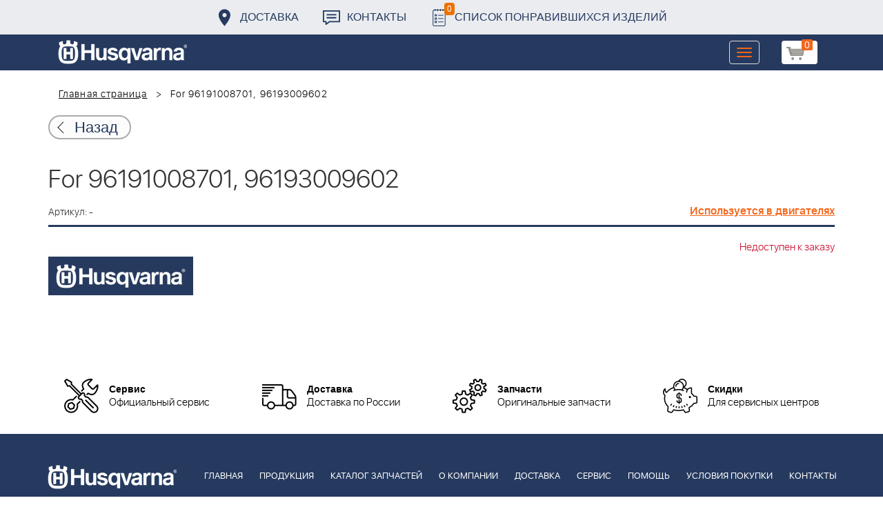

--- FILE ---
content_type: text/html; charset=UTF-8
request_url: https://benzolider.spb.ru/detail/1016710/
body_size: 13703
content:
<!DOCTYPE html>
<html xml:lang="ru" lang="ru">
<head>
	<meta http-equiv="X-UA-Compatible" content="IE=edge" />
	<meta name="viewport" content="user-scalable=no, initial-scale=1.0, maximum-scale=1.0, width=device-width">
	<link rel="shortcut icon" type="image/x-icon" href="/favicon.ico" />
	<meta http-equiv="Content-Type" content="text/html; charset=UTF-8" />
<meta name="robots" content="index, follow" />
<meta name="keywords" content="- | Запчасти Хускварна купить For 96191008701, 96193009602 | доставка по России |   - из СПБ " />
<meta name="description" content="- | Запчасти Хускварна купить For 96191008701, 96193009602 | доставка по России |   - из СПБ " />
<link href="/bitrix/cache/css/s1/huskvarna/kernel_main/kernel_main.css?176837943126562" type="text/css"   rel="stylesheet" />
<link href="/bitrix/css/main/font-awesome.min.css?160145620223748" type="text/css"  rel="stylesheet" />
<link href="/bitrix/cache/css/s1/huskvarna/page_0049888c8286b5564fde6568160c13cc/page_0049888c8286b5564fde6568160c13cc.css?1768378472355" type="text/css"   rel="stylesheet" />
<link href="/bitrix/cache/css/s1/huskvarna/template_9036d5a53ea6421db0798fa4263f750c/template_9036d5a53ea6421db0798fa4263f750c.css?1768378472322943" type="text/css"   data-template-style="true"  rel="stylesheet" />
<script type="text/javascript">if(!window.BX)window.BX={};if(!window.BX.message)window.BX.message=function(mess){if(typeof mess=='object') for(var i in mess) BX.message[i]=mess[i]; return true;};</script>
<script type="text/javascript">(window.BX||top.BX).message({'JS_CORE_LOADING':'Загрузка...','JS_CORE_NO_DATA':'- Нет данных -','JS_CORE_WINDOW_CLOSE':'Закрыть','JS_CORE_WINDOW_EXPAND':'Развернуть','JS_CORE_WINDOW_NARROW':'Свернуть в окно','JS_CORE_WINDOW_SAVE':'Сохранить','JS_CORE_WINDOW_CANCEL':'Отменить','JS_CORE_WINDOW_CONTINUE':'Продолжить','JS_CORE_H':'ч','JS_CORE_M':'м','JS_CORE_S':'с','JSADM_AI_HIDE_EXTRA':'Скрыть лишние','JSADM_AI_ALL_NOTIF':'Показать все','JSADM_AUTH_REQ':'Требуется авторизация!','JS_CORE_WINDOW_AUTH':'Войти','JS_CORE_IMAGE_FULL':'Полный размер'});</script>
<script type="text/javascript">(window.BX||top.BX).message({'LANGUAGE_ID':'ru','FORMAT_DATE':'DD.MM.YYYY','FORMAT_DATETIME':'DD.MM.YYYY HH:MI:SS','COOKIE_PREFIX':'BITRIX_SM','SERVER_TZ_OFFSET':'10800','SITE_ID':'s1','SITE_DIR':'/','USER_ID':'','SERVER_TIME':'1768453402','USER_TZ_OFFSET':'0','USER_TZ_AUTO':'Y','bitrix_sessid':'1cb5eda7065f3bc2ff3789b9fbdebb4d'});</script>


<script type="text/javascript"  src="/bitrix/cache/js/s1/huskvarna/kernel_main/kernel_main.js?1768438424376291"></script>
<script type="text/javascript">BX.setJSList(['/bitrix/js/main/core/core.js','/bitrix/js/main/core/core_fx.js','/bitrix/js/main/core/core_ajax.js','/bitrix/js/main/core/core_popup.js','/bitrix/js/main/core/core_window.js','/bitrix/js/main/core/core_date.js','/bitrix/js/main/json/json2.min.js','/bitrix/js/main/core/core_ls.js','/bitrix/js/main/session.js','/bitrix/js/main/utils.js','/local/components/bitrix/search.title/script.js','/local/templates/huskvarna/components/bitrix/search.title/search/script.js','/local/templates/huskvarna/components/bitrix/sale.basket.basket.line/m1/script.js']); </script>
<script type="text/javascript">BX.setCSSList(['/bitrix/js/main/core/css/core.css','/bitrix/js/main/core/css/core_popup.css','/bitrix/js/main/core/css/core_date.css','/local/templates/huskvarna/components/bitrix/news.detail/sku/style.css','/local/templates/huskvarna/components/bitrix/menu/topmenu/style.css','/local/templates/huskvarna/components/bitrix/search.title/search/style.css','/local/templates/huskvarna/components/bitrix/sale.basket.basket.line/m1/style.css','/local/templates/huskvarna/components/bitrix/form/price/bitrix/form.result.new/.default/style.css','/local/templates/huskvarna/css/bootstrap.min.css','/local/templates/huskvarna/css/jquery-ui.css','/local/templates/huskvarna/slick/slick.css','/local/templates/huskvarna/slick/slick-theme.css','/local/templates/huskvarna/js/fancy/jquery.fancybox.css','/local/templates/huskvarna/css/stylesheet.css','/local/templates/huskvarna/css/new-style.css']); </script>
<script type="text/javascript">
					(function () {
						"use strict";

						var counter = function ()
						{
							var cookie = (function (name) {
								var parts = ("; " + document.cookie).split("; " + name + "=");
								if (parts.length == 2) {
									try {return JSON.parse(decodeURIComponent(parts.pop().split(";").shift()));}
									catch (e) {}
								}
							})("BITRIX_CONVERSION_CONTEXT_s1");

							if (cookie && cookie.EXPIRE >= BX.message("SERVER_TIME"))
								return;

							var request = new XMLHttpRequest();
							request.open("POST", "/bitrix/tools/conversion/ajax_counter.php", true);
							request.setRequestHeader("Content-type", "application/x-www-form-urlencoded");
							request.send(
								"SITE_ID="+encodeURIComponent("s1")+
								"&sessid="+encodeURIComponent(BX.bitrix_sessid())+
								"&HTTP_REFERER="+encodeURIComponent(document.referrer)
							);
						};

						if (window.frameRequestStart === true)
							BX.addCustomEvent("onFrameDataReceived", counter);
						else
							BX.ready(counter);
					})();
				</script>



<script type="text/javascript"  src="/bitrix/cache/js/s1/huskvarna/template_a42a398116c8d1caf8de68b10cacbd5c/template_a42a398116c8d1caf8de68b10cacbd5c.js?176837847221366"></script>

		<title>- | Запчасти Хускварна купить For 96191008701, 96193009602 | доставка по России |   - из СПБ </title>
    				    	    
</head>
<body class="header_fixed">
<div id="panel"></div>
	<header>
        <div class="header__fixe-wrap">
        <div class="header-line">
            <div class="container">
                <ul class="header-line__menu">
                    <li class="header-line__menu-item">
                        <a href="/dostavka/" class="header-line__menu-link" style="background-image: url(/local/templates/huskvarna/img/icon-marker.svg)">Доставка</a>
                    </li>
                    <li class="header-line__menu-item">
                        <a href="/kontakty/" class="header-line__menu-link" style="background-image: url(/local/templates/huskvarna/img/icon-speech.svg)">Контакты</a>
                    </li>
                    <li class="header-line__menu-item">
                        <a href="/favorites/" class="header-line__menu-link" style="background-image: url(/local/templates/huskvarna/img/icon-list.svg)"><span class="favorite-count">0</span>Список понравившихся изделий</a>
                    </li>
                </ul>
            </div>
        </div>
	
<nav class="navbar navbar-default">
  <div class="container">
  	 <div class="block-show">
  	 		<div class="container" id="title-search">
	<form action="/search-catalog/index.php">
		<input id="title-search-input" type="text" name="q" value=""  maxlength="50" autocomplete="off" />
		<input name="s" type="submit" value="Поиск" />
	</form>
	</div>

	 
	    		
<script>
	BX.ready(function(){
		new JCTitleSearch({
			'AJAX_PAGE' : '/detail/1016710/?ELEMENT_ID=1016710',
			'CONTAINER_ID': 'title-search',
			'INPUT_ID': 'title-search-input',
			'MIN_QUERY_LEN': 2
		});
	});
</script>
  	 </div>
    <div class="navbar-header">
                <div class="header_cart">
                            <script>
var bx_basketFKauiI = new BitrixSmallCart;
</script>
<div id="bx_basketFKauiI" class="bx-basket bx-opener"><!--'start_frame_cache_bx_basketFKauiI'--><a href1="/cart/" class="basket-link">
    <img src="/local/templates/huskvarna/img/basket-new.png" width="26" title="корзина" alt="корзина">
    <span class="header_cart_count">0</span>
    <!--<span class="header_cart_sum"></span>-->
</a>
<!--'end_frame_cache_bx_basketFKauiI'--></div>
<script type="text/javascript">
	bx_basketFKauiI.siteId       = 's1';
	bx_basketFKauiI.cartId       = 'bx_basketFKauiI';
	bx_basketFKauiI.ajaxPath     = '/bitrix/components/bitrix/sale.basket.basket.line/ajax.php';
	bx_basketFKauiI.templateName = 'm1';
	bx_basketFKauiI.arParams     =  {'SHOW_PRODUCTS':'Y','PATH_TO_ORDER':'/cart/','PATH_TO_BASKET':'/cart/','CACHE_TYPE':'A','HIDE_ON_BASKET_PAGES':'Y','SHOW_NUM_PRODUCTS':'Y','SHOW_TOTAL_PRICE':'Y','SHOW_EMPTY_VALUES':'Y','SHOW_PERSONAL_LINK':'N','PATH_TO_PERSONAL':'/personal/','SHOW_AUTHOR':'N','PATH_TO_REGISTER':'/login/','PATH_TO_AUTHORIZE':'/login/','PATH_TO_PROFILE':'/personal/','SHOW_DELAY':'Y','SHOW_NOTAVAIL':'Y','SHOW_IMAGE':'Y','SHOW_PRICE':'Y','SHOW_SUMMARY':'Y','POSITION_FIXED':'N','POSITION_VERTICAL':'top','POSITION_HORIZONTAL':'right','AJAX':'N','~SHOW_PRODUCTS':'Y','~PATH_TO_ORDER':'/cart/','~PATH_TO_BASKET':'/cart/','~CACHE_TYPE':'A','~HIDE_ON_BASKET_PAGES':'Y','~SHOW_NUM_PRODUCTS':'Y','~SHOW_TOTAL_PRICE':'Y','~SHOW_EMPTY_VALUES':'Y','~SHOW_PERSONAL_LINK':'N','~PATH_TO_PERSONAL':'/personal/','~SHOW_AUTHOR':'N','~PATH_TO_REGISTER':'/login/','~PATH_TO_AUTHORIZE':'/login/','~PATH_TO_PROFILE':'/personal/','~SHOW_DELAY':'Y','~SHOW_NOTAVAIL':'Y','~SHOW_IMAGE':'Y','~SHOW_PRICE':'Y','~SHOW_SUMMARY':'Y','~POSITION_FIXED':'N','~POSITION_VERTICAL':'top','~POSITION_HORIZONTAL':'right','~AJAX':'N','cartId':'bx_basketFKauiI'}; // TODO \Bitrix\Main\Web\Json::encode
	bx_basketFKauiI.closeMessage = 'Скрыть';
	bx_basketFKauiI.openMessage  = 'Раскрыть';
	bx_basketFKauiI.activate();
</script>                    </div>
	      <button type="button" class="navbar-toggle collapsed" data-toggle="collapse" data-target="#bs-example-navbar-collapse-1" aria-expanded="false">
	        <span class="sr-only">Toggle navigation</span>
	        <span class="icon-bar"></span>
	        <span class="icon-bar"></span>
	        <span class="icon-bar"></span>
	      </button>
	      <a class="navbar-brand" href="/"><div class="logo"></div></a>
	      
      
    </div>
  
    <div class="collapse navbar-collapse" id="bs-example-navbar-collapse-1">

        <div class="header_cart">
                            <script>
var bx_basketT0kNhm = new BitrixSmallCart;
</script>
<div id="bx_basketT0kNhm" class="bx-basket bx-opener"><!--'start_frame_cache_bx_basketT0kNhm'--><a href1="/cart/" class="basket-link">
    <img src="/local/templates/huskvarna/img/basket-new.png" width="26" title="корзина" alt="корзина">
    <span class="header_cart_count">0</span>
    <!--<span class="header_cart_sum"></span>-->
</a>
<!--'end_frame_cache_bx_basketT0kNhm'--></div>
<script type="text/javascript">
	bx_basketT0kNhm.siteId       = 's1';
	bx_basketT0kNhm.cartId       = 'bx_basketT0kNhm';
	bx_basketT0kNhm.ajaxPath     = '/bitrix/components/bitrix/sale.basket.basket.line/ajax.php';
	bx_basketT0kNhm.templateName = 'm1';
	bx_basketT0kNhm.arParams     =  {'SHOW_PRODUCTS':'Y','PATH_TO_ORDER':'/cart/','PATH_TO_BASKET':'/cart/','CACHE_TYPE':'A','HIDE_ON_BASKET_PAGES':'Y','SHOW_NUM_PRODUCTS':'Y','SHOW_TOTAL_PRICE':'Y','SHOW_EMPTY_VALUES':'Y','SHOW_PERSONAL_LINK':'N','PATH_TO_PERSONAL':'/personal/','SHOW_AUTHOR':'N','PATH_TO_REGISTER':'/login/','PATH_TO_AUTHORIZE':'/login/','PATH_TO_PROFILE':'/personal/','SHOW_DELAY':'Y','SHOW_NOTAVAIL':'Y','SHOW_IMAGE':'Y','SHOW_PRICE':'Y','SHOW_SUMMARY':'Y','POSITION_FIXED':'N','POSITION_VERTICAL':'top','POSITION_HORIZONTAL':'right','AJAX':'N','~SHOW_PRODUCTS':'Y','~PATH_TO_ORDER':'/cart/','~PATH_TO_BASKET':'/cart/','~CACHE_TYPE':'A','~HIDE_ON_BASKET_PAGES':'Y','~SHOW_NUM_PRODUCTS':'Y','~SHOW_TOTAL_PRICE':'Y','~SHOW_EMPTY_VALUES':'Y','~SHOW_PERSONAL_LINK':'N','~PATH_TO_PERSONAL':'/personal/','~SHOW_AUTHOR':'N','~PATH_TO_REGISTER':'/login/','~PATH_TO_AUTHORIZE':'/login/','~PATH_TO_PROFILE':'/personal/','~SHOW_DELAY':'Y','~SHOW_NOTAVAIL':'Y','~SHOW_IMAGE':'Y','~SHOW_PRICE':'Y','~SHOW_SUMMARY':'Y','~POSITION_FIXED':'N','~POSITION_VERTICAL':'top','~POSITION_HORIZONTAL':'right','~AJAX':'N','cartId':'bx_basketT0kNhm'}; // TODO \Bitrix\Main\Web\Json::encode
	bx_basketT0kNhm.closeMessage = 'Скрыть';
	bx_basketT0kNhm.openMessage  = 'Раскрыть';
	bx_basketT0kNhm.activate();
</script>                    </div>
      <ul class="nav navbar-nav navbar-right">

	
		<li class=""><a href="/" class="">Запчасти</a></li>
		
			<li><a class="drop-links" href="/husqvarna/">Продукция</a></li>
		<div class="spoiler">
			<div class="container">
			<div class="bx_sitemap"><ul class="bx_sitemap_ul">
	<li  class="col-md-4" id="bx_1847241719_118">
                                <span class="icon">&#57364;</span>
                                <a href="/husqvarna/kultivatory_husqvarna/">Культиваторы Husqvarna</a></li>
	<li  class="col-md-4" id="bx_1847241719_96">
                                <span class="icon">&#57362;</span>
                                <a href="/husqvarna/benzopily_husqvarna/">Бензопилы Husqvarna</a></li>
	<li  class="col-md-4" id="bx_1847241719_106">
                                <span class="icon">&#57360;</span>
                                <a href="/husqvarna/benzinovye_vozdukhoduvy_husqvarna/">Бензиновые воздуходувы Husqvarna</a></li>
	<li  class="col-md-4" id="bx_1847241719_112">
                                <span class="icon">&#57374;</span>
                                <a href="/husqvarna/gazonokosilki_benzinovye_husqvarna/">Газонокосилки Husqvarna</a></li>
	<li  class="col-md-4" id="bx_1847241719_122">
                                <span class="icon">&#57380;</span>
                                <a href="/husqvarna/raydery_husqvarna/">Райдеры Husqvarna</a></li>
	<li  class="col-md-4" id="bx_1847241719_124">
                                <span class="icon">&#57370;</span>
                                <a href="/husqvarna/sadovye_traktory_husqvarna/">Садовые тракторы Husqvarna</a></li>
	<li  class="col-md-4" id="bx_1847241719_102">
                                <span class="icon">&#57388;</span>
                                <a href="/husqvarna/benzinovye_trimmery_i_kustorezy_husqvarna/">Триммеры и кусторезы Husqvarna</a></li>
	<li  class="col-md-4" id="bx_1847241719_100">
                                <span class="icon">&#57358;</span>
                                <a href="/husqvarna/akkumulyatornaya_i_elektricheskaya_tekhnika_husqvarna/">Аккумуляторная техника Husqvarna</a></li>
	<li  class="col-md-4" id="bx_1847241719_126">
                                <span class="icon">&#57381;</span>
                                <a href="/husqvarna/gazonokosilki_roboty_automower/">Газонокосилки Роботы Automower</a></li>
	<li  class="col-md-4" id="bx_1847241719_98">
                                <span class="icon">&#57376;</span>
                                <a href="/husqvarna/vysotorezy_husqvarna/">Высоторезы Husqvarna</a></li>
	<li  class="col-md-4" id="bx_1847241719_114">
                                <span class="icon">&#57365;</span>
                                <a href="/husqvarna/aerator_skarifikator_gazona/">Аэратор - Скарификатор газона</a></li>
	<li  class="col-md-4" id="bx_1847241719_120">
                                <span class="icon">&#57382;</span>
                                <a href="/husqvarna/snegouborshchiki_husqvarna/">Снегоуборщики Husqvarna</a></li>
	<li  class="col-md-4" id="bx_1847241719_104">
                                <span class="icon">&#57371;</span>
                                <a href="/husqvarna/sadovye_benzonozhnitsy_husqvarna/">Садовые бензоножницы Husqvarna</a></li>
	<li  class="col-md-4" id="bx_1847241719_163">
                                <span class="icon">&#57355;</span>
                                <a href="/husqvarna/raskhodnye_materialy_i_aksessuary/">Расходные материалы и аксессуары</a></li>
	<li  class="col-md-4" id="bx_1847241719_1067">
                                <span class="icon"><img src="/upload/uf/bd8/bd8b9772b1b8cf16aecefec2fd641d29.png" style="vertical-align:baseline;" /></span>
                                <a href="/husqvarna/generatory_i_elektrostantsii_husqvarna/">Генераторы и электростанции</a></li>
	<li  class="col-md-4" id="bx_1847241719_108">
                                <span class="icon">&#57378;</span>
                                <a href="/husqvarna/moyki_vysokogo_davleniya_husqvarna/">Мойки высокого давления Husqvarna</a></li>
	<li  class="col-md-4" id="bx_1847241719_384">
                                <span class="icon"><img src="/upload/uf/167/167ff0f4c633d40d1f620739e8551128.png" style="vertical-align:baseline;" /></span>
                                <a href="/husqvarna/motopompy_husqvarna_produktsiya/">Мотопомпы Husqvarna</a></li>
	<li  class="col-md-4" id="bx_1847241719_1068">
                                <span class="icon"><img src="/upload/uf/eff/eff9d7aae1ae6b25edfc9f058312da0d.png" style="vertical-align:baseline;" /></span>
                                <a href="/husqvarna/pylesosy_khuskvarna_/">Пылесосы Хускварна</a></li>
	<li  class="col-md-4" id="bx_1847241719_575">
                                <span class="icon">&#57377;</span>
                                <a href="/husqvarna/rezchiki_shvov_husqvarna/">Резчики швов Husqvarna</a></li>
	<li  class="col-md-4" id="bx_1847241719_191">
                                <span class="icon">&#57389;</span>
                                <a href="/husqvarna/spetsodezhda_dlya_raboty_s_instrumentom/">Спецодежда для работы с инструментом</a></li>
	<li  class="col-md-4" id="bx_1847241719_185">
                                <span class="icon">&#57357;</span>
                                <a href="/husqvarna/topory/">Топоры</a></li>
</ul>
<div style="clear: both;"></div></div>


			</div>
		</div>
		
			<li class=""><a href="/kontakty/">Контакты</a></li>
		
			<li class=""><a href="/servis/">Сервис</a></li>
		
			<li class=""><a href="/help/">Помощь</a></li>
		
			<li class=""><a href="/usloviya-pokupki/">Условия покупки</a></li>
		
			<li class=""><a href="/sale/">Акции</a></li>
		
			<li class="desktop-hidden"><a href="/dostavka/">Доставка</a></li>
		
			<li class="desktop-hidden"><a href="/kontakty/">Контакты</a></li>
		
     </ul> 
    </div>

  </div>
</nav>




         </div>


	</header>

<ul class="catalog-side-menu catalog-side-menu--biggest-screen">
    <li class="catalog-side-menu__item">
        <a href="/husqvarna/kultivatory_husqvarna/" class="catalog-side-menu__link" title="Культиваторы Husqvarna">
                            &#57364;                    </a>
    </li>
                  <li class="catalog-side-menu__item">
        <a href="/husqvarna/benzopily_husqvarna/" class="catalog-side-menu__link" title="Бензопилы Husqvarna">
                            &#57362;                    </a>
    </li>
                  <li class="catalog-side-menu__item">
        <a href="/husqvarna/benzinovye_vozdukhoduvy_husqvarna/" class="catalog-side-menu__link" title="Бензиновые воздуходувы Husqvarna">
                            &#57360;                    </a>
    </li>
                  <li class="catalog-side-menu__item">
        <a href="/husqvarna/gazonokosilki_benzinovye_husqvarna/" class="catalog-side-menu__link" title="Газонокосилки Husqvarna">
                            &#57374;                    </a>
    </li>
                  <li class="catalog-side-menu__item">
        <a href="/husqvarna/raydery_husqvarna/" class="catalog-side-menu__link" title="Райдеры Husqvarna">
                            &#57380;                    </a>
    </li>
                  <li class="catalog-side-menu__item">
        <a href="/husqvarna/sadovye_traktory_husqvarna/" class="catalog-side-menu__link" title="Садовые тракторы Husqvarna">
                            &#57370;                    </a>
    </li>
                  <li class="catalog-side-menu__item">
        <a href="/husqvarna/benzinovye_trimmery_i_kustorezy_husqvarna/" class="catalog-side-menu__link" title="Триммеры и кусторезы Husqvarna">
                            &#57388;                    </a>
    </li>
                  <li class="catalog-side-menu__item">
        <a href="/husqvarna/akkumulyatornaya_i_elektricheskaya_tekhnika_husqvarna/" class="catalog-side-menu__link" title="Аккумуляторная техника Husqvarna">
                            &#57358;                    </a>
    </li>
                  <li class="catalog-side-menu__item">
        <a href="/husqvarna/gazonokosilki_roboty_automower/" class="catalog-side-menu__link" title="Газонокосилки Роботы Automower">
                            &#57381;                    </a>
    </li>
                  <li class="catalog-side-menu__item">
        <a href="/husqvarna/vysotorezy_husqvarna/" class="catalog-side-menu__link" title="Высоторезы Husqvarna">
                            &#57376;                    </a>
    </li>
                  <li class="catalog-side-menu__item">
        <a href="/husqvarna/aerator_skarifikator_gazona/" class="catalog-side-menu__link" title="Аэратор - Скарификатор газона">
                            &#57365;                    </a>
    </li>
                  <li class="catalog-side-menu__item">
        <a href="/husqvarna/snegouborshchiki_husqvarna/" class="catalog-side-menu__link" title="Снегоуборщики Husqvarna">
                            &#57382;                    </a>
    </li>
                  <li class="catalog-side-menu__item">
        <a href="/husqvarna/sadovye_benzonozhnitsy_husqvarna/" class="catalog-side-menu__link" title="Садовые бензоножницы Husqvarna">
                            &#57371;                    </a>
    </li>
                  <li class="catalog-side-menu__item">
        <a href="/husqvarna/raskhodnye_materialy_i_aksessuary/" class="catalog-side-menu__link" title="Расходные материалы и аксессуары">
                            &#57355;                    </a>
    </li>
                  <li class="catalog-side-menu__item">
        <a href="/husqvarna/generatory_i_elektrostantsii_husqvarna/" class="catalog-side-menu__link" title="Генераторы и электростанции">
                            <img src="/upload/uf/bd8/bd8b9772b1b8cf16aecefec2fd641d29.png" style="vertical-align:baseline;" />
                    </a>
    </li>
                  <li class="catalog-side-menu__item">
        <a href="/husqvarna/moyki_vysokogo_davleniya_husqvarna/" class="catalog-side-menu__link" title="Мойки высокого давления Husqvarna">
                            &#57378;                    </a>
    </li>
                  <li class="catalog-side-menu__item">
        <a href="/husqvarna/motopompy_husqvarna_produktsiya/" class="catalog-side-menu__link" title="Мотопомпы Husqvarna">
                            <img src="/upload/uf/167/167ff0f4c633d40d1f620739e8551128.png" style="vertical-align:baseline;" />
                    </a>
    </li>
                  <li class="catalog-side-menu__item">
        <a href="/husqvarna/pylesosy_khuskvarna_/" class="catalog-side-menu__link" title="Пылесосы Хускварна">
                            <img src="/upload/uf/eff/eff9d7aae1ae6b25edfc9f058312da0d.png" style="vertical-align:baseline;" />
                    </a>
    </li>
                  <li class="catalog-side-menu__item">
        <a href="/husqvarna/rezchiki_shvov_husqvarna/" class="catalog-side-menu__link" title="Резчики швов Husqvarna">
                            &#57377;                    </a>
    </li>
                  <li class="catalog-side-menu__item">
        <a href="/husqvarna/spetsodezhda_dlya_raboty_s_instrumentom/" class="catalog-side-menu__link" title="Спецодежда для работы с инструментом">
                            &#57389;                    </a>
    </li>
                  <li class="catalog-side-menu__item">
        <a href="/husqvarna/topory/" class="catalog-side-menu__link" title="Топоры">
                            &#57357;                    </a>
    </li>
              </ul>




<link href="/bitrix/css/main/font-awesome.css?160145620228777" type="text/css" rel="stylesheet" />
<div class="container"><ol class="breadcrumb">
			<li id="bx_breadcrumb_0" itemscope="" itemtype="http://data-vocabulary.org/Breadcrumb">
		
				<a href="/" title="Главная страница" itemprop="url">
					Главная страница
				</a>
			</li>
			<li class="active">
				
				For 96191008701, 96193009602 
			</li>	</ol><div class="catalog-new__return-btn-container catalog-new__return-btn-container--element">
                    <a class="catalog-new__return-btn" onclick="history.back();return false;">
                        <span class="catalog-new__return-btn-text">Назад</span>
                    </a>
                </div></div>
 
<div class="container" style="font-family: 'sf_ui_displaylight'; padding: 0 15px 40px 15px;">
<h1>For 96191008701, 96193009602</h1>
                        <div class="row">
                        <div class="col-md-12 col-xs-12 pull-right red used">
                            <h5 style="float: left;">Артикул:   -</h5>
                        <a href="/search/?artnumber=  -">Используется в двигателях</a>
                        </div>
                        </div>
                        <hr class="blueline" />


                        <!-- Intro Content -->
                        <div class="row">
                            <div class="col-md-5 col-xs-12">
                               
                                <img data-original="/local/templates/huskvarna/img/default.jpg" class="img-responsive detail-product-img jloupe" src="/local/templates/huskvarna/img/default.jpg" alt="">
                                
                            </div>

                            <div class="col-md-6 col-xs-12 col-md-offset-1 block-zakaz">
                                <div class="row">
                                <div class="col-md-12 col-xs-4 text-right">
                                    <div class="cost">
           

            
              
                                    <p style="color:#c80f2e">Недоступен к заказу</p>                                    </div>
                                </div>
                                <div class="col-md-12  col-xs-8 text-right">
                                                                    </div>
                                </div>
                            </div>
                            <div class="col-md-5 col-xs-12 full-info">
                                                            </div>
                        </div>
                        </div>
                        <!-- /.row -->
                        
<div class="container">
	<div class="row">
        	<div class="trig">
        	<a href="/servis/" class="trig_items" style="background:url('/local/templates/huskvarna/img/t_servis.png') no-repeat left center;"><div><strong>Сервис</strong><p>Официальный сервис</p></div></a>
            <a href="/dostavka/" class="trig_items" style="background:url('/local/templates/huskvarna/img/t_dostavka.png') no-repeat left center;"><div><strong>Доставка</strong><p>Доставка по России</p></div></a>
            <a href="/podbor-detali/" class="trig_items" style="background:url('/local/templates/huskvarna/img/t_zapchasti.png') no-repeat left center;"><div><strong>Запчасти </strong><p>Оригинальные запчасти</p></div></a>
            <a href="/sale/" class="trig_items" style="background:url('/local/templates/huskvarna/img/t_skidki.png') no-repeat left center;"><div><strong>Скидки</strong><p>Для сервисных центров</p></div></a>
        </div>    </div>
</div>

	<footer>
		<div class="container">
					<div class="up"></div>
		</div>
		
<nav class="navbar navbar-default">
  <div class="container">

    <div class="navbar-header">
    	 <a class="navbar-brand" href="#"> <div class="logo"></div> </a>
    </div>

    <ul class="nav navbar-nav navbar-right">

			<li><a href="/" class="">Главная</a></li>
		
			<li><a href="/husqvarna/">Продукция</a></li>
		
			<li><a href="/spare-parts/">Каталог запчастей</a></li>
		
			<li><a href="/o-kompanii/">О Компании</a></li>
		
			<li><a href="/dostavka/">Доставка</a></li>
		
			<li><a href="/servis/">Сервис</a></li>
		
			<li><a href="/help/">Помощь</a></li>
		
			<li><a href="/usloviya-pokupki/">Условия покупки</a></li>
		
			<li><a href="/kontakty/">Контакты</a></li>
		
    </ul>
  </div>  
</nav>



	     <div class="line">
	       <div class="container">
	        <div class="col-md-7">
	          <div class="row">
	              <span class="adress">
					г. Санкт-Петербург, Иркутская улица 4А	              </span>
	          </div>
	        </div>
	        <div class="col-md-5">
	          <span class="copy">
				Официальный дилер Husgvarna в Санкт-Петербурге © 2026. Все права защищены.	          </span>
	        </div> 
	       </div>
	     </div>

        	</footer>

<div class="basket_bgr"></div>

<div class="modal fade" id="zapros" tabindex="-1" role="dialog" aria-labelledby="myModalLabel" aria-hidden="true">
  <div class="modal-dialog">
    <div class="modal-content">
    	<button type="button" class="close" data-dismiss="modal" aria-hidden="true"></button>
      <div class="modal-header">
        
        <h2 class="modal-title" id="myModalLabel">Запрос цены</h2>
      </div>
      <div class="modal-body">
      <div id="comp_de59ccdf4e567c1b49a29ecc1285477a">


<form name="price" action="/detail/1016710/?ELEMENT_ID=1016710" method="POST" enctype="multipart/form-data"><input type="hidden" name="bxajaxid" id="bxajaxid_de59ccdf4e567c1b49a29ecc1285477a_8BACKi" value="de59ccdf4e567c1b49a29ecc1285477a" /><input type="hidden" name="AJAX_CALL" value="Y" /><script type="text/javascript">
function _processform_8BACKi(){
	var obForm = top.BX('bxajaxid_de59ccdf4e567c1b49a29ecc1285477a_8BACKi').form;
	top.BX.bind(obForm, 'submit', function() {BX.ajax.submitComponentForm(this, 'comp_de59ccdf4e567c1b49a29ecc1285477a', true)});
	top.BX.removeCustomEvent('onAjaxSuccess', _processform_8BACKi);
}
if (top.BX('bxajaxid_de59ccdf4e567c1b49a29ecc1285477a_8BACKi'))
	_processform_8BACKi();
else
	top.BX.addCustomEvent('onAjaxSuccess', _processform_8BACKi);
</script><input type="hidden" name="sessid" id="sessid" value="1cb5eda7065f3bc2ff3789b9fbdebb4d" /><input type="hidden" name="WEB_FORM_ID" value="3" />


							<div class="form-group ">
			<input type="text" placeholder="Имя" name="form_text_6" value="" size="0" /> <!-- инпут -->

			</div>
		
							<div class="form-group ">
			<input type="text" placeholder="Email" name="form_email_7" value="" size="0" /> <!-- инпут -->

			</div>
		
							<div class="form-group ">
			<input type="hidden"  name="form_hidden_8" value="" /> <!-- инпут -->

			</div>
		
	
				<input  type="submit" class="btn" name="web_form_submit" value="Отправить" />
			
<!-- <font color='red'><span class='form-required starrequired'>*</span></font> - обязательные поля
</form> -->



		   				<!-- 		<div class="form-group"><input type="email" class="form-control" placeholder="Введите код двигателя:*" id="exampleInputEmail2"></div>
		   				<div class="form-group"><input type="email" class="form-control" placeholder="Ваш Email:*" id="exampleInputEmail2"></div>
		   					
		   				 --></div>      </div>
    </div>
  </div>
</div>













    <script src="https://ajax.googleapis.com/ajax/libs/jquery/1.12.4/jquery.min.js"></script>
    <script src="/local/templates/huskvarna/js/jquery-ui.js"></script>

    <script src="/local/templates/huskvarna/js/bootstrap.min.js"></script>
	 <script src="/local/templates/huskvarna/slick/slick.js" type="text/javascript" charset="utf-8"></script>

	<!--card-->
	  <script src="/local/templates/huskvarna/js/zoomsl-3.0.min.js"></script>	
	<script src="/local/templates/huskvarna/js/readmore.min.js"></script>
	<!--card end-->

<script src="/local/templates/huskvarna/js/fancy/jquery.fancybox.js"></script>

<script>

	
	$.ajax({
	  type: "POST",
	  url: "/ajax/updatepricedetail.php",
	  dataType: "json",
	  data: "item="+$(".buy").attr('data-id'),
	  success: function(msg){
	    if(msg.COST){
	    	$(".amount").html(msg.COST);
	    }
	  }
	});

</script>

<!-- picking -->
  <script type="text/javascript">
      var initialslide = $(".regular").attr("data-selected");

    $(document).on('ready', function() {
      $(".regular").slick({
        dots: true,
        infinite: true,
        slidesToShow: 3,
          initialSlide: parseInt(initialslide),
          slidesToScroll: 1,
          responsive: [{

              breakpoint: 1200,
              settings: {
                  slidesToShow: 2,
              }

          }, {

              breakpoint: 800,
              settings: {
                  slidesToShow: 1,
              }

          }]
      });

    });

    $( "#selectmenu" ).selectmenu();
	$( "#selectmenu1" ).selectmenu({
       change: function( event, data ) {
         url = data.item.value;
         $(location).attr('href',url);
       }
     });
// select 1
     $( function() {
    var projects = [
      {
        value: "103M02-0007-F1",
        url: "#",
      },
      {
        value: "103M02-0007-F2",
        url: "#",
      },
      {
        value: "103M02-0007-F3",
        url: "#",
      }
    ];
 	var url;
    $( "#code" ).autocomplete({
      source: projects,
      focus: function( event, ui ) {
        $( "#code" ).val( ui.item.label );
        return false;
      },
      select: function( event, ui ) {
        $( "#code" ).val( ui.item.label );
       
        return false;
      }

    })

  } );
// select 2
     $( function() {
    var projects = [
      {
        value: "491588S",
        url: "#",
      },
      {
        value: "491584S",
        url: "#",
      },
      {
        value: "491589S",
        url: "#",
      }
    ];
 	var url;
    $( "#vendor" ).autocomplete({
      source: projects,
      focus: function( event, ui ) {
        $( "#vendor" ).val( ui.item.label );
        return false;
      },
      select: function( event, ui ) {
        $( "#vendor" ).val( ui.item.label );
       
        return false;
      }

    })

  } );
</script>
<!-- picking end-->

<!-- catalog -->
	<script>

	
		$(".box .block").show();
		$(".closed .block").hide();


		$("h2.hides").click(function(){
			$(this).toggleClass("shows").next().slideToggle("medium");
		});	


		$(".filter-name").click(function(){
			$('.accordionhiden').toggleClass("accordionshows").next().slideToggle("medium");
		});	





		$( ".prod-block-nav .downs" ).click(function() {
		  $( this ).toggleClass( "ups" );
		});
		
		$.fn.swap = function (elem) {
    		elem = elem.jquery ? elem : $(elem);
    		return this.each(function () {
       		 $(document.createTextNode('')).insertBefore(this).before(elem.before(this)).remove();
		    });
		};	
		$x = false;


		if (992> $(window).width())
		    { 
		    	$x = true;
				$('.swap1').swap('.swap2');
			}
	$( window ).resize(function() {
		if($x == false)
		{
			if (992 > $(window).width())
		    { 
		    	$x = true;
				$('.swap1').swap('.swap2');
			}
		}
		if($x == true)
		{
			if (992 < $(window).width())
		    { 
		    	$x = false;
				$('.swap1').swap('.swap2');
			}
		}
	});
		 
	</script>
<!-- catalog end-->


<!-- card -->
 <script type="text/javascript">
    $(document).on('ready', function() {
	     $('.slider-for').slick({
		  slidesToShow: 1,
		  slidesToScroll: 1,
		  arrows: false,
		  fade: true,
		  asNavFor: '.slider-nav'
		});
		$('.slider-nav').slick({
		  slidesToShow: 3,
		  slidesToScroll: 1,
		  asNavFor: '.slider-for',
		  dots: true,
		  centerMode: false,
		  focusOnSelect: true
		});
		if (768 > $(window).width())
	    { 
			$('.comment').readmore({ //вызов плагина
			    speed: 350, //скорость анимации показать скрыть текст
			    maxHeight: 70, //высота блока краткого текста в px
			    moreLink: '<a href="#" class="underlinedhiden">Подробней</a>', //Ссылка на раскрытие блока
			    lessLink: '<a href="#" class="underlinedshow">Скрыть</a>' //Ссылка на скрытие блока
			});
		}
		else
		{
			$('.comment').readmore('destroy');
		}
    });
	  $( function() {
	    $( "#tabs" ).tabs();
	  } );

$( window ).resize(function() {
	if (768 > $(window).width())
      { 
		$('.comment').readmore({ //вызов плагина
		    speed: 350, //скорость анимации показать скрыть текст
		    maxHeight: 70, //высота блока краткого текста в px
		    moreLink: '<a href="#" class="underlinedhiden">Подробней</a>', //Ссылка на раскрытие блока
		    lessLink: '<a href="#" class="underlinedshow">Скрыть</a>' //Ссылка на скрытие блока
		});
	}
	else
	{
		$('.comment').readmore('destroy');
	}
});


   jQuery(function(){
   
      $(".zoom").imagezoomsl({
         classmagnifier: window.external ? window.navigator.vendor === 'Yandex' ? "" : 'round-loope' : "", 
         zoomrange: [3, 3]
      });
   });   



/*jQuery(function(){



	$('.zoom').imagezoomsl({ 
		  innerzoommagnifier: true,
		 
		  magnifierborder: "5px solid #F0F0F0",                 		  
		  zoomrange: [2, 8],
		  zoomstart: 1,
		  magnifiersize: [150, 150]	
	});  
}); */
</script>
<!-- card -->

<!-- basket -->
  <script type="text/javascript">
    var headertext = [],
	headers = document.querySelectorAll(".table-basket .table th"),
	tablerows = document.querySelectorAll(".table-basket .table th"),
	tablebody = document.querySelector(".table-basket .table tbody");

	for(var i = 0; i < headers.length; i++) {
	  var current = headers[i];
	  headertext.push(current.textContent.replace(/\r?\n|\r/,""));
	}
	for (var i = 0, row; row = tablebody.rows[i]; i++)
	{
	  for (var j = 0, col; col = row.cells[j]; j++) {
	    col.setAttribute("data-th", headertext[j]);
	  }
	}

</script>
<!-- basket end-->
 	<script type="text/javascript">
 	/*	$(".input .min").click(function(){
        var inp = $(this).siblings("input.form-control");
        
        if(inp.val() > 1) {
            
            inp.val(inp.val() - 1);            
        }     
        
    });  
      
      
     $(".input .plus").click(function(){        
        var inp = $(this).siblings("input.form-control"),
            inp_v = Number(inp.val());
      
            inp.val(inp_v + 1);            
    });*/



	 $( function() {
	    $( "#code" ).autocomplete({
	      source: function( request, response ) {
	        $.ajax( {
	          url: "/ajax/search.php",
	          dataType: "json",
	          data: {
	            term: request.term
	          },     
	             success: function( data ) {
				$("#code").removeClass("load");
	                if (data == null ||  data.length == 0) {
	                  
	                       $("#code").closest(".block").addClass("block--error");
	                       $("#code").autocomplete("close") 
	                       $("#code").closest(".col-md-4").siblings(".col-md-4").children(".block").removeClass("block--error");
	                       $("#vendor").val('');
						   
	                  
	                  } else {
	                      
	                       response( data );
	                      
	                          }
	                }
	       
	         
	        });
	          
	      },
	      minLength: 2,
	      select: function( event, ui ) {
			  console.log(ui.item.id);
			  window.location.href=ui.item.id;
			  return;
	        log( "Selected: " + ui.item.value + " aka " + ui.item.id );
	      }
	    } );
	    
	    $( "#code" ).keyup(function(){
	        
	        var i_val = $(this).val().length;
	        
	       if(i_val < 2) {
			   $("#code").removeClass("load");
	            $("#code").closest(".block").removeClass("block--error");
	       }
		   else
		   $("#code").addClass("load");
	        
	        
	    });
	    
	    $( "#vendor" ).keyup(function(){
	        
	        var i_val = $(this).val().length;
	        
	       if(i_val < 2) {
			     	$("#vendor").removeClass("load");
			   console.log($("#vendor").closest(".block").html())
	            $("#vendor").closest(".block").removeClass("block--error");
	       }
		   else
		   	$("#vendor").addClass("load");
	        
	        
	    });
		
	    $( "#vendor" ).autocomplete({
	      source: function( request, response ) {
	        $.ajax( {
	          url: "/ajax/search2.php",
	          dataType: "json",
	          data: {
	            term: request.term
	          },
	          success: function( data ) {
				  $("#vendor").removeClass("load"); 
	                       if (data == null ||  data.length == 0) {
	                       $("#vendor").closest(".block").addClass("block--error");
	                       $("#vendor").closest(".col-md-4").siblings(".col-md-4").children(".block").removeClass("block--error");
	                       $("#vendor").autocomplete("close")  ;
						        
	                       $("#code").val('');
	                          } else {
								  $("#vendor").closest(".block").removeClass("block--error");
	                              response( data );
	                          }
	          			
	          }
	        });
	      },
	      minLength: 2,
	      select: function( event, ui ) {
			  console.log(ui.item.id);
			  window.location.href=ui.item.id;
			  return;
	        log( "Selected: " + ui.item.value + " aka " + ui.item.id );
	      }
	    } );  
 } );



	
	  // выпадающее меню в nav
/*	$('.drop-links,.spoiler').hover(function() {
	    $('.spoiler').show(); // получаем следующий за данным .link элемент (т.е. span)
	    $(".drop-links").css("background","#f4651a");
	}, 
	function() {
	    $('.spoiler').hide();
	    $(".drop-links").css("background","#263a5f");
	});*/


	if($(window).width() >= 1660)
	{
		  // выпадающее меню в nav

		  console.log(1);
		$('.drop-links').prop('href', '/husqvarna/');  
		$('.drop-links,.spoiler').hover(function() {
		    $('.spoiler').show(); // получаем следующий за данным .link элемент (т.е. span)
		    $(".drop-links").css("background","#f4651a");

		}, 
		function() {
		    $('.spoiler').hide();
		    $(".drop-links").css("background","#263a5f");
		});

	}
	else if($(window).width() < 1660)
	{

if (document.body.clientWidth > '1365') {
		  // выпадающее меню в nav
		 // console.log(2);
	  	//$('.drop-links').prop('href', '#');
		$('.drop-links').click(function() {
			if(!$(this).hasClass('open'))
			{
				$(this).addClass('open');
				$('.spoiler').show(); // получаем следующий за данным .link элемент (т.е. span)
				$(".drop-links").css("background","#f4651a");
			}
			else if($(this).hasClass('open'))
			{
				$(this).removeClass('open');
				$('.spoiler').hide();
		   	 $(".drop-links").css("background","#263a5f");
		   }
		});	
	}
	}


	$(window).on('load resize',menuCatalogLink);//при загрузке и при изменении размеров

	function menuCatalogLink(){
		if (document.body.clientWidth <= '1365') {
			$("header .nav.navbar-nav.navbar-right > li > a.drop-links").prop("href" , "/husqvarna/");
			$('header .nav.navbar-nav.navbar-right > li .spoiler').hide();
		} else {
			//$("header .nav.navbar-nav.navbar-right > li > a.drop-links").prop("href" , "#");
		}
	}




	$(window).resize(function(event) {
		if($(window).width() >= 1660)
		{
			// выпадающее меню в nav

			console.log(1);
			$('.drop-links').prop('href', '/husqvarna/');  
			$('.drop-links,.spoiler').hover(function() {
				$('.spoiler').show(); // получаем следующий за данным .link элемент (т.е. span)
				$(".drop-links").css("background","#f4651a");
			}, 
			function() {
				$('.spoiler').hide();
				$(".drop-links").css("background","#263a5f");
			});

		}
		else if($(window).width() < 1660)
		{
			// выпадающее меню в nav
			//console.log(2);
			//$('.drop-links').prop('href', '#');
			$('.drop-links').click(function() {
				if(!$(this).hasClass('open'))
				{
					$(this).addClass('open');
					$('.spoiler').show(); // получаем следующий за данным .link элемент (т.е. span)
					$(".drop-links").css("background","#f4651a");
				}
				else if($(this).hasClass('open'))
				{
					$(this).removeClass('open');
					$('.spoiler').hide();
					$(".drop-links").css("background","#263a5f");
				}
			});	
		}
	});



	</script>



	<!-- details -->
	<script>
	  $(function(){
      // bind change event to select
      $('.selectch').on('change', function () {
          var url = $(this).val(); // get selected value
          if (url) { // require a URL
              window.location = url; // redirect
          }
          return false;
      });
    });

   var headertext = [],
	headers = document.querySelectorAll(".table-prise .table th"),
	tablerows = document.querySelectorAll(".table-prise .table th"),
	tablebody = document.querySelector(".table-prise .table tbody");

	for(var i = 0; i < headers.length; i++) {
	  var current = headers[i];
	  headertext.push(current.textContent.replace(/\r?\n|\r/,""));
	}
	for (var i = 0, row; row = tablebody.rows[i]; i++)
	{
	  for (var j = 0, col; col = row.cells[j]; j++) {
	    col.setAttribute("data-th", headertext[j]);
	  }
	}
	  </script>


<!-- Yandex.Metrika counter -->
<script type="text/javascript" >
    (function (d, w, c) {
        (w[c] = w[c] || []).push(function() {
            try {
                w.yaCounter48549935 = new Ya.Metrika({
                    id:48549935,
                    clickmap:true,
                    trackLinks:true,
                    accurateTrackBounce:true,
                    webvisor:true
                });
            } catch(e) { }
        });

        var n = d.getElementsByTagName("script")[0],
            s = d.createElement("script"),
            f = function () { n.parentNode.insertBefore(s, n); };
        s.type = "text/javascript";
        s.async = true;
        s.src = "https://mc.yandex.ru/metrika/watch.js";

        if (w.opera == "[object Opera]") {
            d.addEventListener("DOMContentLoaded", f, false);
        } else { f(); }
    })(document, window, "yandex_metrika_callbacks");
</script>
<noscript><div><img src="https://mc.yandex.ru/watch/48549935" style="position:absolute; left:-9999px;" alt="" /></div></noscript>
<!-- /Yandex.Metrika counter -->

	  
     <script src="/local/templates/huskvarna/js/script.js"></script>
     <script>
     	$('.search-header .fa-search').click(function(event) {
     		$('.block-show').slideToggle();
     	});
     </script>

<script>
    if ($('.catalog-slider').length > 0) {
        $('.catalog-slider').slick({
            dots: true,
            infinite: true,
            slidesToShow: 3,
            slidesToScroll: 3,
            swipeToSlide: true,
            responsive: [
                {
                    breakpoint: 1100,
                    settings: {
                        slidesToShow: 2,
                    }
                },
                {
                    breakpoint: 840,
                    settings: {
                        slidesToShow: 1,
                    }
                },
            ]
        });

        $("body").on("click", ".section_show_more",function () {
            if ($(this).hasClass("minify")) {
                $('.section_show_more').removeClass('minify');
                $('.catalog-slider').removeClass('catalog-unslick');
                $('.section_show_more').text('Показать всю продукцию');
                $('.link-more.link-more--up').trigger('click');
                $('.catalog-slider').slick({
                    dots: true,
                    infinite: true,
                    slidesToShow: 3,
                    slidesToScroll: 3,
                    swipeToSlide: true,
                    responsive: [
                        {
                            breakpoint: 940,
                            settings: {
                                slidesToShow: 2,
                            }
                        },
                        {
                            breakpoint: 780,
                            settings: {
                                slidesToShow: 1,
                            }
                        },
                    ]
                });
            } else {
                $('.link-more.link-more--up').trigger('click');
                $('.section_show_more').addClass('minify')
                $('.catalog-slider').slick('unslick');
                $('.catalog-slider').addClass('catalog-unslick');
                $('.section_show_more').text('Скрыть');
            }
        })
    }
</script>

<script>
    $(document).ready(function () {
        $('.hide-desc').readmore({
            speed: 75,
            maxHeight: 0,
            collapsedHeight: 0,
            moreLink: '<a class="link-more" href="#">Показать ещё</a>',
            lessLink: '<a class="link-more link-more--up" href="#">Скрыть</a>',
        });
    });
</script>

<script>


    document.querySelectorAll('.product__anchor-list__link').forEach(link => {

        link.addEventListener('click', function(e) {
            e.preventDefault();

            let href = this.getAttribute('href').substring(1);

            const scrollTarget = document.getElementById(href);

            const topOffset = 140; // если не нужен отступ сверху
            const elementPosition = scrollTarget.getBoundingClientRect().top;
            const offsetPosition = elementPosition - topOffset;

            window.scrollBy({
                top: offsetPosition,
                behavior: 'smooth'
            });

            scrollTarget.classList = 'anchor--bg'

            setTimeout(function(){
                scrollTarget.classList = '';
            }, 5000)

        });
    });

</script>

  </body>
</html>